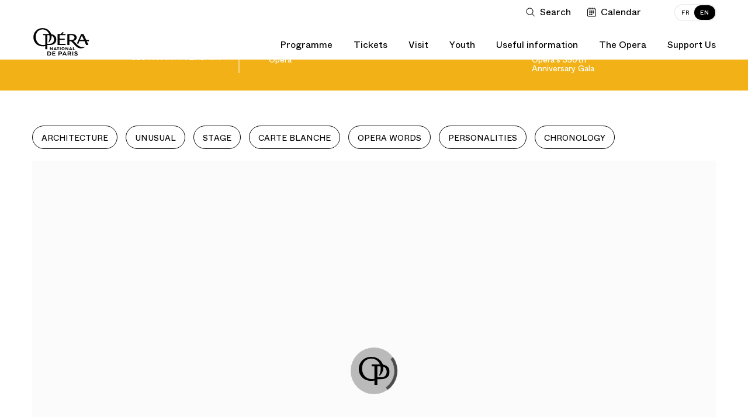

--- FILE ---
content_type: application/javascript
request_url: https://www.operadeparis.fr/dist/chunks/8681.e7e96863cc36adceceed.js
body_size: 365
content:
"use strict";(self.webpackChunkonp=self.webpackChunkonp||[]).push([[8681],{48681:(e,t,o)=>{o.r(t),o.d(t,{default:()=>n});const n={toolTipOpen:{hitType:"event",eventCategory:"Créer Mon compte",eventAction:"tooltip_mon_compte",eventLabel:"Open"},toolTipCloseCross:{hitType:"event",eventCategory:"Créer Mon compte",eventAction:"tooltip_mon_compte",eventLabel:"x"},toolTipCreateAccount:{hitType:"event",eventCategory:"Créer Mon compte",eventAction:"tooltip_mon_compte",eventLabel:"check"}}}}]);

--- FILE ---
content_type: application/javascript
request_url: https://www.operadeparis.fr/dist/chunks/threefifty_common.2b1db9a15197829956e2.js
body_size: 240
content:
"use strict";(self.webpackChunkonp=self.webpackChunkonp||[]).push([[3375],{22126:(e,t,n)=>{n.r(t),n.d(t,{default:()=>l});const l=function(e){var t=e||null,n=document.getElementById("main-cover"),l=document.getElementById("main-partners"),c=document.getElementById("partners"),a=[],i=[],o=[],m=[];null===t?(n&&(i=n.querySelectorAll("img[data-object-fit-images]")),l&&(o=l.querySelectorAll("img[data-object-fit-images]")),c&&(m=c.querySelectorAll("img[data-object-fit-images]"))):a=t.querySelectorAll("img[data-object-fit-images]"),function(){if("objectFit"in document.documentElement.style==!1){if(a.length)return objectFitImages(a);i.length&&objectFitImages(i),o.length&&objectFitImages(o,{watchMQ:!0}),m.length&&objectFitImages(m,{watchMQ:!0})}}()}}}]);

--- FILE ---
content_type: application/javascript
request_url: https://www.operadeparis.fr/dist/chunks/main_navigation.c22d593e56e239c55435.js
body_size: 5088
content:
"use strict";(self.webpackChunkonp=self.webpackChunkonp||[]).push([[9833],{10872:(t,e,n)=>{n.r(e),n.d(e,{default:()=>d});var a=n(69895),i=n(60117),o=n(40776),c=n(77288),r=n(14607),l=n(11524);function s(t){return function(t){if(Array.isArray(t))return u(t)}(t)||function(t){if("undefined"!=typeof Symbol&&null!=t[Symbol.iterator]||null!=t["@@iterator"])return Array.from(t)}(t)||function(t,e){if(t){if("string"==typeof t)return u(t,e);var n={}.toString.call(t).slice(8,-1);return"Object"===n&&t.constructor&&(n=t.constructor.name),"Map"===n||"Set"===n?Array.from(t):"Arguments"===n||/^(?:Ui|I)nt(?:8|16|32)(?:Clamped)?Array$/.test(n)?u(t,e):void 0}}(t)||function(){throw new TypeError("Invalid attempt to spread non-iterable instance.\nIn order to be iterable, non-array objects must have a [Symbol.iterator]() method.")}()}function u(t,e){(null==e||e>t.length)&&(e=t.length);for(var n=0,a=Array(e);n<e;n++)a[n]=t[n];return a}const d=function(t){var e,n,u,d=document.documentElement.lang,m=JSON.parse(t.getAttribute("data-translations")),v=JSON.parse(t.getAttribute("data-auth-strings")),p=(0,l.A)(),g=""===a.A.getCookie("infobar"),b=t.getAttribute("data-urllogin"),f=t.getAttribute("data-urlcartempty"),_=null!==t.getAttribute("data-notification-disabled"),h=document.documentElement.classList.contains("main-navigation-transparent"),y=m.toggle,A=m.login,L=m.logout,w=m.shopping,k=m.basket,E=m.basketFr,S=m.basketUrlFr,C=m.account,q=m.accountFr,T=v.en_create,x=v.fr_create,z=v.en_identify,M=v.fr_identify,N=t.querySelector(".component-main-navigation__subsidiary.vanish-mobile"),O=t.querySelector(".component-main-navigation__sb-and-infobar-wrapper"),j=t.querySelector(".component-main-navigation__infobar"),R=t.querySelector(".current-page"),B=null,H=null,Y=r.A.get("isMaxTablet")?"mobile":"desktop",F=Y,$=N.getBoundingClientRect().height,I=0,P=!0,U=!1,D=!1,J=!1,W=!1,G=!1,K=null,Q=document.documentElement,V=t.querySelector(".component-main-navigation__mask"),X=t.querySelector(".component-main-navigation__drawer"),Z=null===j.firstElementChild,tt=t.querySelector(".js-hamburger"),et=t.querySelector(".component-main-navigation__subsidiary.vanish-desktop"),nt=t.querySelector(".component-main-navigation__primary"),at=nt.querySelectorAll(".component-main-navigation__primary-toggler"),it=nt.querySelectorAll(".component-main-navigation__primary-content"),ot=N.querySelector(".component-main-navigation__subsidiary-langs"),ct=et.querySelector(".component-main-navigation__subsidiary-langs"),rt=t.querySelectorAll(".component-main-navigation__primary-content.accordion-content .component-main-navigation__subsidiary-langs"),lt=new CustomEvent("main_navigation:notifications:created"),st=new CustomEvent("main_navigation:notifications:destroyed"),ut=new CustomEvent("main_navigation:infobar:visible"),dt=new CustomEvent("main_navigation:infobar:destroyed"),mt=new CustomEvent("main_navigation:drawer:mobile:on"),vt=new CustomEvent("main_navigation:drawer:mobile:off"),pt=new CustomEvent("main_navigation:drawer:desktop:normal"),gt=new CustomEvent("main_navigation:drawer:desktop:resized"),bt=Yt.bind(undefined,null,!0),ft=(0,i.A)((function(){var t=document.querySelector('[data-modal-type="aria-modal-search"]');r.A.get("isMaxTablet")?(Y="mobile",Q.classList.remove("primary-navigation-content-active"),O&&(St(qt()),Ct(qt())),B&&_t(B),J&&(window.removeEventListener("scroll",Lt),J=!1),h&&(Et(),W||(W=!0)),!U&&tt.addEventListener("click",jt),D&&V.removeEventListener("click",bt),U=!0,D=!1):(Y="desktop",$=N.getBoundingClientRect().height,X.style.height=null,X.style.top=null,document.body.style.paddingTop=null,G&&((0,c.A)({action:t?"refreshLock":"unlock",$targetElement:t?t.querySelector("#aria-modal-search-results"):X}),Rt()),W&&(window.removeEventListener("scroll",wt),W=!1),P&&kt(),P&&!J&&(J=!0),U&&tt.removeEventListener("click",jt),!D&&V.addEventListener("click",bt),U=!1,D=!0),F!==Y&&(K&&Yt(K),s(it).map((function(t){t.setAttribute("aria-hidden","true")})),s(at).map((function(t){t.setAttribute("aria-selected","false"),t.setAttribute("aria-expanded","false")})),F=Y)}),250);function _t(t){t.style.top="".concat(r.A.get("mainNavigationHeight"),"px")}function ht(){window.removeEventListener("userStatusNotChecked",ht),function(){if(-1!==document.cookie.indexOf("stx_rememberMe_SHARED")){var t="/auth/autologin?route=".concat(encodeURIComponent(window.location.href));window.location.assign(t)}}(),$=N.getBoundingClientRect().height,I=j?j.getBoundingClientRect().height:0,Nt(),Mt(),a.A.getCookie("notification")||_||("fr"===d?xt(x,{text:"S'".concat(M),url:"#"},!1):xt(T,{text:z,url:"#"},!1)),Ot({active:!1,url:f})}function yt(e){var n=e.detail;window.removeEventListener("userStatusChecked",yt),$=N.getBoundingClientRect().height,I=j?j.getBoundingClientRect().height:0;var i=n.autologin,c=n.logged,r=n.shopping_cart,l=n.notification,s=l.text,u=l.link;if(!i||c){if(c){var d=n.username,m=n.urls;!function(t,e){var n="accordion_maker",a=document.createElement("div"),i=[];delete e.personalarea_my_shop_area,Object.keys(e).map((function(t){"calendar"!==(t=t.trim())&&"logout"!==t&&i.push(e[t])})),a.classList.add("component-main-navigation__account");var c='\n\t\t\t<button class="component-main-navigation__account-toggler accordion-toggler" aria-label="'.concat(y,'">\n\t\t\t\t<span class="account-username account-username-full">').concat(t,'</span>\n\t\t\t\t<span class="visually-hidden">Open/Close accordion</span>\n\t\t\t\t<span class="maz-icon-arrow"></span>\n\t\t\t</button>\n\t\t\t<span class="maz-icon-triangle"></span>\n\t\t\t<nav class="component-main-navigation__account-content accordion-content">\n\t\t\t\t<div class="component-main-navigation__account-wrapper">\n\t\t\t\t<button class="vanish-desktop component-main-navigation__account-toggler accordion-toggler-close" aria-label="').concat(y,'">\n\t\t\t\t\t<span class="maz-icon-arrow"></span>\n\t\t\t\t\t<span class="account-username account-username-full">').concat(t,'</span>\n\t\t\t\t\t<span class="visually-hidden">Open/Close accordion</span>\n\t\t\t\t</button>\n\t\t\t\t\t<ul class="component-main-navigation__account-list">\n\t\t\t\t\t\t').concat(i.map((function(t){var e=t.underlined?"<span>".concat(t.label,"</span>"):t.label;return'<li><a class="component-main-navigation__account-link" href="'.concat(t.url,'">').concat(e,"</a></li>")})).join(""),'\n\t\t\t\t\t</ul>\n\t\t\t\t\t<div class="component-main-navigation__account-cta-container">\n\t\t\t\t\t\t<a class="cta cta--main-black" href="').concat(e.logout.url,'" aria-label="').concat(L,'">').concat(e.logout.label,"</a>\n\t\t\t\t\t</div>\n\t\t\t\t</div>\n\t\t\t</nav>\n\t\t");a.innerHTML=c,(0,o.A)(n,a),a.querySelector(".accordion-toggler").addEventListener("click",(function(){Q.classList.toggle("account-dropdown-active")})),N.querySelector(".maz-top-nav-account").replaceChildren(a)}(d,m),function(e,n){var a=t.querySelector(".component-main-navigation__mobile-container");a.querySelector(".component-main-navigation__mobile-account-button").classList.add("component-main-navigation__mobile-account-button-show");var i=a.querySelector(".mobile-account-connected"),o=a.querySelector(".mobile-account-unconnected");i.style.display="flex",o.style.display="none",i.querySelector(".account-mobile-label-connected").innerText=e;var c=a.querySelector(".component-main-navigation__mobile-account .component-main-navigation__mobile-account-list"),r=[];delete n.personalarea_my_shop_area,Object.keys(n).map((function(t){"calendar"!==(t=t.trim())&&"logout"!==t&&r.push(n[t])}));var l="".concat(r.map((function(t){var e=t.underlined?"<span>".concat(t.label,"</span>"):t.label;return'<li><a class="" href="'.concat(t.url,'">').concat(e,"</a></li>")})).join("")),s=a.querySelector(".component-main-navigation__mobile-account-cta-container");c.innerHTML=l;var u='<a class="cta cta--main-white" href="'.concat(n.logout.url,'" aria-label="').concat(L,'">').concat(n.logout.label,"</a>");s.innerHTML=u}(d,m)}else Nt(),Mt();Ot(r),a.A.getCookie("notification")||_||xt(s,u,c)}else{var v="/auth/autologin?route=".concat(encodeURIComponent(window.location.href));window.location.assign(v)}}function At(t){var e=t.target,n=t.propertyName;e.classList.contains("component-main-navigation__drawer")&&(r.A.get("isMaxTablet")&&"transform"===n?Q.classList.contains("mobile-menu-open")&&!Q.classList.contains("primary-navigation-content-active")?((0,c.A)({action:"lock",$targetElement:X}),document.dispatchEvent(mt)):((0,c.A)({action:"unlock",$targetElement:X}),document.dispatchEvent(vt)):r.A.get("isMinDesktop")&&"height"===n&&(Q.classList.contains("drawer-resize")?document.dispatchEvent(gt):document.dispatchEvent(pt)))}function Lt(t){window.requestAnimationFrame(kt)}function wt(t){window.requestAnimationFrame(Et)}function kt(){(window.pageYOffset||Q.scrollTop)>$+I?Q.classList.add("drawer-resize"):Q.classList.remove("drawer-resize")}function Et(){(window.pageYOffset||Q.scrollTop)>r.A.get("headMobileHeight")?Q.classList.add("disable-head-mobile-transparency"):Q.classList.remove("disable-head-mobile-transparency")}function St(t){if(0===t)return X.style.height=null,void(X.style.top=null);X.style.height="calc(100% - ".concat("".concat(t+50,"px"),")"),X.style.top="".concat("".concat(t+50,"px"))}function Ct(t){document.body.style.paddingTop=0!==t?"".concat("".concat(t,"px")):null}function qt(){return O.getBoundingClientRect().height}function Tt(t){t.target.classList.contains("maz-icon-close")&&(j.removeEventListener("click",Tt),j.parentElement.removeChild(j),j=null,I=0,O.parentElement.removeChild(O),O=null,X.style.height=null,X.style.top=null,document.body.style.paddingTop=null,ft(),a.A.setCookie("infobar","infobar disabled for 24 hours",1),Q.classList.remove("infobar-active"),document.dispatchEvent(dt),B&&_t(B))}function xt(e,n,a){if(!a){var i=document.createElement("div");i.innerHTML='\n\t\t\t<div class="component-main-navigation__notification-wrapper">\n\t\t\t\t<button class="component-main-navigation__notification-close maz-icon-close"></button>\n\t\t\t\t<p class="component-main-navigation__notification-text">'.concat(e,"</p>\n\t\t\t</div>\n\t\t"),i.classList.add("component-main-navigation__notification");var c=i.cloneNode(!0);i.classList.add("vanish-desktop"),c.classList.add("vanish-mobile");var r=document.createElement("a");r.classList.add("component-main-navigation__notification-link"),r.href=n.url,r.innerText=n.text;var l=r.cloneNode(!0),s="open_login_box";r.setAttribute("data-urllogin",b),r.href="#",l.setAttribute("data-urllogin",b),l.href="#",(0,o.A)(s,r),(0,o.A)(s,l),l.setAttribute("data-tracking-static-attributes",'{"event":"cta_click","location":"homepage_user_login_push_bar","usage":"utilisateur"}'),l.setAttribute("data-tracking-type","cta_click"),r.setAttribute("data-tracking-static-attributes",'{"event":"cta_click","location":"homepage_user_login_push_bar","usage":"utilisateur"}'),r.setAttribute("data-tracking-type","cta_click"),i.firstElementChild.insertAdjacentElement("beforeend",r),c.firstElementChild.insertAdjacentElement("beforeend",l),t.insertAdjacentElement("afterend",i),N.insertAdjacentElement("beforebegin",c),c.classList.add("notification-visible"),i.classList.add("notification-visible"),Q.classList.add("notification-active"),document.dispatchEvent(lt),H=c,(B=i).addEventListener("click",zt),H.addEventListener("click",zt),_t(B)}}function zt(e){e.target.classList.contains("component-main-navigation__notification-close")&&(t.removeEventListener("click",zt),a.A.setCookie("notification","notification disabled for 24 hours",1),s(document.querySelectorAll(".component-main-navigation__notification")).map((function(t){t.classList.remove("notification-visible"),setTimeout((function(){return t.parentElement.removeChild(t)}),500)})),Q.classList.remove("notification-active"),document.dispatchEvent(st))}function Mt(){var e=t.querySelector(".component-main-navigation__mobile-container").querySelector(".mobile-account-unconnected");e.setAttribute("aria-label",A),e.dataset.trackingType="menu_click",e.dataset.trackingStaticAttributes='{"event":"menu_click","menu_item_url":"","menu_item_text":"'.concat(q,'","menu_item_category":"top_nav","menu_item_category2":"","menu_type":"standard"}'),e.setAttribute("data-urllogin",b),(0,o.A)("open_login_box",e)}function Nt(){var t="open_login_box",e=document.createElement("button");e.setAttribute("aria-label",A),e.classList.add("maz-icon-account"),e.dataset.trackingType="menu_click",e.dataset.trackingStaticAttributes='{"event":"menu_click","menu_item_url":"","menu_item_text":"'.concat(q,'","menu_item_category":"top_nav","menu_item_category2":"","menu_type":"standard"}'),e.innerHTML='<span class="libelle">'.concat(C,'</span><span class="maz-icon-triangle"></span>'),e.setAttribute("data-urllogin",b);var n=e.cloneNode(!0);(0,o.A)(t,e),(0,o.A)(t,n),N.querySelector(".maz-top-nav-account").replaceChildren(e)}function Ot(t){var e=t.active,n=t.url,a=document.createElement("a");a.setAttribute("aria-label",w),a.classList.add("maz-icon-bag"),a.dataset.trackingType="menu_click",a.dataset.trackingStaticAttributes='{"event":"menu_click","menu_item_url":"'.concat(S,'","menu_item_text":"').concat(E,'","menu_item_category":"top_nav","menu_item_category2":"","menu_type":"standard"}'),a.innerHTML='<span class="libelle">'.concat(k,"</span>"),e&&Q.classList.add("shopping-cart-active"),a.href=n;var i=a.cloneNode(!0);N.querySelector(".maz-top-nav-cart").replaceChildren(a),et.querySelector(".maz-top-nav-cart").replaceChildren(i)}function jt(){G?Rt():(G=!0,tt.classList.add("is-active"),Q.classList.add("mobile-menu-open"),tt.setAttribute("aria-expanded","true"))}function Rt(){var t=nt.querySelector(".component-main-navigation__primary-accordion.content-active");t&&Yt(t),G=!1,tt.classList.remove("is-active"),Q.classList.remove("mobile-menu-open"),tt.setAttribute("aria-expanded","false")}function Bt(t){var e=t.target,n=s(e.classList);n.includes("close-toggler")&&Ht(e.parentElement,e.parentElement.classList.contains("content-active")),n.includes("component-main-navigation__primary-toggler")?Ht(e.parentElement,e.parentElement.classList.contains("content-active")):n.includes("maz-icon-close")&&Yt(e.closest(".content-active")),!n.includes("current-page")&&R&&(R.classList.remove("current-page"),R=null)}function Ht(t,e){e?Yt(t):(K&&Yt(K),function(t){t.classList.add("content-active"),Q.classList.add("primary-navigation-content-active"),K=t,Ft("opened",t),r.A.get("isMaxTablet")&&(0,c.A)({action:"unlock",$targetElement:X})}(t))}function Yt(t){arguments.length>1&&void 0!==arguments[1]&&arguments[1]&&(t=nt.querySelector(".content-active"));var e=t.querySelector(".component-main-navigation__primary-content-wrapper");null!==e&&(e.scrollTop=0),t.classList.remove("content-active"),Q.classList.remove("primary-navigation-content-active"),K=null,Ft("closed",t),r.A.get("isMaxTablet")&&(0,c.A)({action:"lock",$targetElement:X})}function Ft(t,e){var n=e.firstElementChild,a=e.lastElementChild,i="closed"===t;n.setAttribute("aria-selected",!i),n.setAttribute("aria-expanded",!i),a.setAttribute("aria-hidden",i)}function $t(t,e){t.preventDefault();var n=e.querySelector("a:not(.active)"),a=e.querySelector("a.active");if(n){var i=n.getAttribute("href");n.classList.add("active"),a.classList.remove("active"),window.location.href=i}}null!==document.body.getAttribute("data-sticky-navigation-disabled")&&(P=!1,Q.classList.add("sticky-navigation-disabled"),document.body.removeAttribute("data-sticky-navigation-disabled")),_&&(t.removeAttribute("data-notification-disabled"),Q.classList.add("notification-disabled")),g&&!Z?(j.classList.add("infobar-visible"),Q.classList.add("infobar-active"),I=j.getBoundingClientRect().height,document.dispatchEvent(ut),j.addEventListener("click",Tt),r.A.get("isMaxTablet")&&(St(qt()),Ct(qt()))):(j.parentElement.removeChild(j),j=null,I=0),t.removeAttribute("data-urllogin"),t.removeAttribute("data-urlcartempty"),t.removeAttribute("data-translations"),t.removeAttribute("data-auth-strings"),(r.A.get("isMaxTablet")&&window.pageYOffset>r.A.get("headMobileHeight")&&h||window.location.hash)&&document.documentElement.classList.add("disable-head-mobile-transparency"),n=t.querySelectorAll(".component-main-navigation__icons .maz-icon-search"),(u=document.createElement("input")).classList.add("ios-keyboard-trigger"),u.setAttribute("type","search"),u.setAttribute("aria-hidden",!0),s(n).map((function(t){return t.insertAdjacentElement("beforeend",u.cloneNode())})),r.A.get("isMaxTablet")?(tt.addEventListener("click",jt),U=!0,h&&(window.addEventListener("scroll",wt),W=!0)):(P&&(window.addEventListener("scroll",Lt),J=!0),V.addEventListener("click",bt),D=!0),X.addEventListener(p,At),nt.addEventListener("click",Bt),window.addEventListener("resize",ft),window.addEventListener("userStatusChecked",yt),window.addEventListener("userStatusNotChecked",ht),window.userStatusNotFetched&&ht(),ot.addEventListener("click",(function(t){return $t(t,ot)})),ct.addEventListener("click",(function(t){return $t(t,ct)})),rt.forEach((function(t){t.addEventListener("click",(function(e){return $t(e,t)}))})),e=function(){var t,e;void 0!==this.oldScroll&&(0===window.scrollY?(Q.classList.remove("scroll-down"),Q.classList.remove("scroll-up")):this.oldScroll>window.scrollY?(Q.classList.add("scroll-up"),Q.classList.remove("scroll-down")):this.oldScroll<window.scrollY&&(Q.classList.add("scroll-down"),Q.classList.remove("scroll-up"),Q.classList.remove("account-dropdown-active"),null===(t=N.querySelector(".component-main-navigation__account-content"))||void 0===t||t.classList.remove("accordion-content--visible"),null===(e=N.querySelector(".accordion-toggler"))||void 0===e||e.setAttribute("aria-expanded","false"))),this.oldScroll=window.scrollY},window.addEventListener("scroll",e)}},60117:(t,e,n)=>{n.d(e,{A:()=>a});const a=function(t,e,n){var a;return function(){var i=this,o=arguments,c=n&&!a;clearTimeout(a),a=setTimeout((function(){a=null,n||t.apply(i,o)}),e),c&&t.apply(i,o)}}},40776:(t,e,n)=>{n.d(e,{A:()=>i});var a=n(4651);const i=function(t,e){var i=(0,a.A)(t);return"function"==typeof ONP.behavior[i]?(console.log("%c √ Behavior :: ".concat(t," already imported. using the stored version."),"background: #222; color: #bada55"),ONP.behavior[i].call(e,e),Promise.resolve()):n(25203)("./".concat(t)).then((function(n){var a=n.default;ONP.behavior[i]=a,a.call(e,e),console.log("%c √ Behavior :: ".concat(t),"background: #222; color: #bada55")})).catch((function(e){return console.error("An error occured while loading [".concat(t,"] behavior → "),e)}))}},11524:(t,e,n)=>{n.d(e,{A:()=>a});const a=function(){var t,e=document.createElement("fakeelement"),n={transition:"transitionend",OTransition:"oTransitionEnd",MozTransition:"transitionend",WebkitTransition:"webkitTransitionEnd"};for(t in n)if(void 0!==e.style[t])return n[t]}}}]);